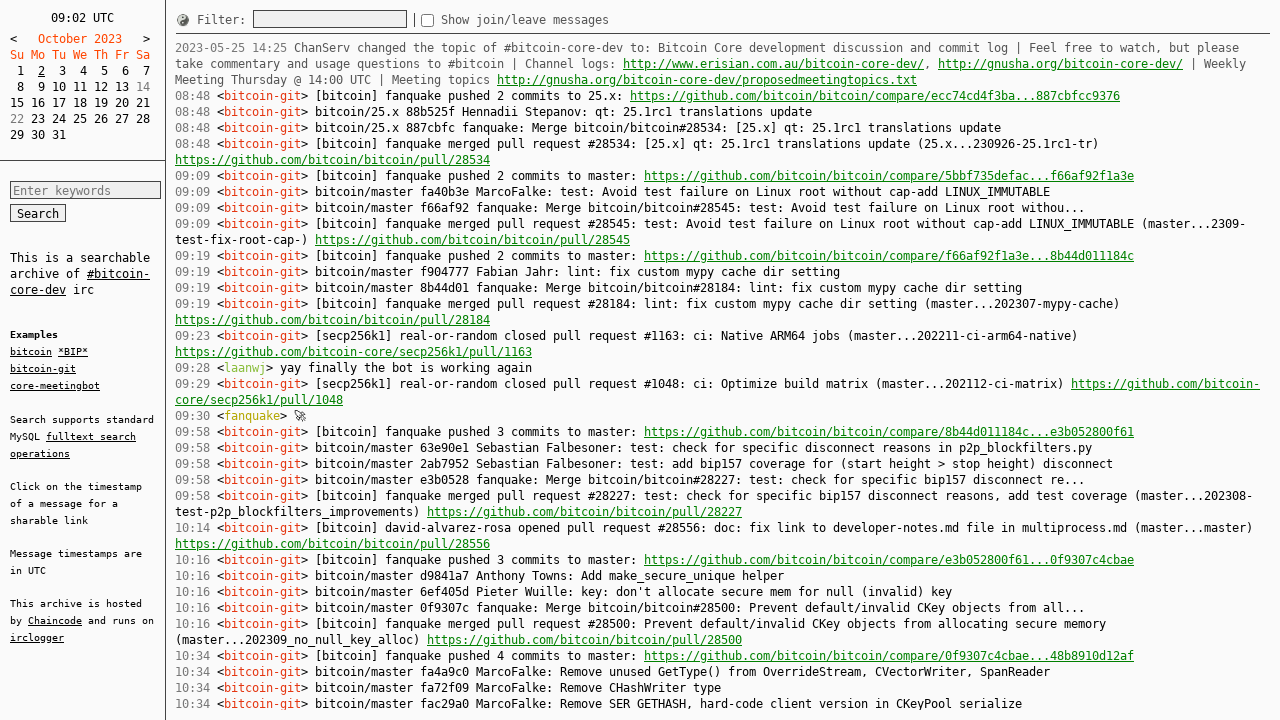

--- FILE ---
content_type: text/html;charset=utf-8
request_url: https://bitcoin-irc.chaincode.com/bitcoin-core-dev/2023-10-02
body_size: 10819
content:
<!DOCTYPE html>
<html>
<title>
#bitcoin-core-dev
 on 2023-10-02
 — 
searchable irc log
</title>
<meta charset='utf-8'>
<meta content='IE=9' http-equiv='X-UA-Compatible'>
<link href='/style-light.css' id='stylesheet' rel='stylesheet'>
<link href='/favicon.png' rel='shortcut icon'>
<link href='http://chaincode.com/bitcoin-core-dev/2023-10-02' rel='canonical'>
<meta content='channel #bitcoin-core-dev IRC chat logs' name='description'>
<script src='/jquery.min.js'></script>
<script src='/jquery.ba-hashchange.min.js'></script>
<script src='/cookies.min.js'></script>
<script src='/application.js'></script>
<body>
<section id='sidebar'>
<section id='calendar'>
<pre class='clock'>09:02 UTC</pre>
<pre><a href="/bitcoin-core-dev/2023-09-02">&lt;</a><span class='header'>   October 2023   </span><a href="/bitcoin-core-dev/2023-11-02">&gt;</a>&#x000A;<span class='header'>Su Mo Tu We Th Fr Sa  </span>&#x000A; <a class="" href="/bitcoin-core-dev/2023-10-01">1</a>  <a class="current" href="/bitcoin-core-dev/2023-10-02">2</a>  <a class="" href="/bitcoin-core-dev/2023-10-03">3</a>  <a class="" href="/bitcoin-core-dev/2023-10-04">4</a>  <a class="" href="/bitcoin-core-dev/2023-10-05">5</a>  <a class="" href="/bitcoin-core-dev/2023-10-06">6</a>  <a class="" href="/bitcoin-core-dev/2023-10-07">7</a>  &#x000A; <a class="" href="/bitcoin-core-dev/2023-10-08">8</a>  <a class="" href="/bitcoin-core-dev/2023-10-09">9</a> <a class="" href="/bitcoin-core-dev/2023-10-10">10</a> <a class="" href="/bitcoin-core-dev/2023-10-11">11</a> <a class="" href="/bitcoin-core-dev/2023-10-12">12</a> <a class="" href="/bitcoin-core-dev/2023-10-13">13</a> 14  &#x000A;<a class="" href="/bitcoin-core-dev/2023-10-15">15</a> <a class="" href="/bitcoin-core-dev/2023-10-16">16</a> <a class="" href="/bitcoin-core-dev/2023-10-17">17</a> <a class="" href="/bitcoin-core-dev/2023-10-18">18</a> <a class="" href="/bitcoin-core-dev/2023-10-19">19</a> <a class="" href="/bitcoin-core-dev/2023-10-20">20</a> <a class="" href="/bitcoin-core-dev/2023-10-21">21</a>  &#x000A;22 <a class="" href="/bitcoin-core-dev/2023-10-23">23</a> <a class="" href="/bitcoin-core-dev/2023-10-24">24</a> <a class="" href="/bitcoin-core-dev/2023-10-25">25</a> <a class="" href="/bitcoin-core-dev/2023-10-26">26</a> <a class="" href="/bitcoin-core-dev/2023-10-27">27</a> <a class="" href="/bitcoin-core-dev/2023-10-28">28</a>  &#x000A;<a class="" href="/bitcoin-core-dev/2023-10-29">29</a> <a class="" href="/bitcoin-core-dev/2023-10-30">30</a> <a class="" href="/bitcoin-core-dev/2023-10-31">31</a></pre>
</section>
<section id='options'>
<form action='/bitcoin-core-dev/search'>
<input id='search-box' name='q' placeholder='Enter keywords'>
<input type='submit' value='Search'>
<br/>
<br/>
<p>This is a searchable archive of <a href=/bitcoin-core-dev>#bitcoin-core-dev</a> irc</p>
<br/>
<small>
<b>Examples</b>
<br/>
<a href="http://bitcoin-irc.chaincode.com/bitcoin-core-dev/search?q=bitcoin">bitcoin</a>
<a href="http://bitcoin-irc.chaincode.com/bitcoin-core-dev/search?q=*BIP*">*BIP*</a><br/>
<a href="http://bitcoin-irc.chaincode.com/bitcoin-core-dev/search?q=%22bitcoin-git%22">bitcoin-git</a><br/>
<a href="http://bitcoin-irc.chaincode.com/bitcoin-core-dev/search?q=%22core-meetingbot%22">core-meetingbot</a>
<br/>
<br/>
</small>
<small>Search supports standard MySQL <a href="https://dev.mysql.com/doc/refman/8.0/en/fulltext-boolean.html">fulltext search operations</a></small>
<br/>
<br/>
<small>Click on the timestamp of a message for a sharable link</small>
<br/>
<br/>
<small>Message timestamps are in UTC</small>
<br/>
<br/>
<small>This archive is hosted by <a href="http://chaincode.com">Chaincode</a> and runs on <a href="https://github.com/whitequark/irclogger">irclogger</a></small>
<br/>
</form>
</section>
</section>
<section class='without-noise' data-channel='#bitcoin-core-dev' id='log'>
<aside id='log-panel'>
<a href='#' id='light_dark'></a>
<label for='filter'>
Filter:
</label>
<input id='filter'>
<span class='clear-input' id='clear_filter' style='display:none'></span>
<div class='input-group'>
<input id='show_noise' type='checkbox'>
<label for='show_noise'>
Show join/leave messages
</label>
</div>
</aside>
<div class='log-messages with-panel'>
<div class='info op-topic' data-timestamp='1685024740' id='925038'>
<a class='timeref' href='/bitcoin-core-dev/2023-05-25#925038'><time timestamp='2023-05-25T14:25:40Z'>2023-05-25 14:25</time></a>
ChanServ changed the topic of #bitcoin-core-dev to: Bitcoin Core development discussion and commit log | Feel free to watch, but please take commentary and usage questions to #bitcoin | Channel logs: <a href="http://www.erisian.com.au/bitcoin-core-dev/" class="link" target="_blank">http://www.erisian.com.au/bitcoin-core-dev/</a>, <a href="http://gnusha.org/bitcoin-core-dev/" class="link" target="_blank">http://gnusha.org/bitcoin-core-dev/</a> | Weekly Meeting Thursday @ 14:00 UTC | Meeting topics <a href="http://gnusha.org/bitcoin-core-dev/proposedmeetingtopics.txt" class="link" target="_blank">http://gnusha.org/bitcoin-core-dev/proposedmeetingtopics.txt</a>
<br>
</div>

<div class='info op-quit' data-timestamp='1696204950' id='971052'>
<a class='timestamp' href='#971052'><time timestamp='2023-10-02T00:02:30Z'>00:02</time></a>
jarthur has quit [Quit: jarthur]
<br>
</div>

<div class='info op-join' data-timestamp='1696205750' id='971053'>
<a class='timestamp' href='#971053'><time timestamp='2023-10-02T00:15:50Z'>00:15</time></a>
brunoerg has joined #bitcoin-core-dev
<br>
</div>

<div class='info op-quit' data-timestamp='1696206056' id='971054'>
<a class='timestamp' href='#971054'><time timestamp='2023-10-02T00:20:56Z'>00:20</time></a>
brunoerg has quit [Ping timeout: 272 seconds]
<br>
</div>

<div class='info op-join' data-timestamp='1696207113' id='971055'>
<a class='timestamp' href='#971055'><time timestamp='2023-10-02T00:38:33Z'>00:38</time></a>
DarrylTheFish has joined #bitcoin-core-dev
<br>
</div>

<div class='info op-quit' data-timestamp='1696207117' id='971056'>
<a class='timestamp' href='#971056'><time timestamp='2023-10-02T00:38:37Z'>00:38</time></a>
DarrylTheFish has quit [Max SendQ exceeded]
<br>
</div>

<div class='info op-join' data-timestamp='1696207871' id='971057'>
<a class='timestamp' href='#971057'><time timestamp='2023-10-02T00:51:11Z'>00:51</time></a>
brunoerg has joined #bitcoin-core-dev
<br>
</div>

<div class='info op-quit' data-timestamp='1696208124' id='971058'>
<a class='timestamp' href='#971058'><time timestamp='2023-10-02T00:55:24Z'>00:55</time></a>
brunoerg has quit [Ping timeout: 240 seconds]
<br>
</div>

<div class='info op-quit' data-timestamp='1696209192' id='971059'>
<a class='timestamp' href='#971059'><time timestamp='2023-10-02T01:13:12Z'>01:13</time></a>
jonatack has quit [Read error: Connection reset by peer]
<br>
</div>

<div class='info op-join' data-timestamp='1696209252' id='971060'>
<a class='timestamp' href='#971060'><time timestamp='2023-10-02T01:14:12Z'>01:14</time></a>
jonatack has joined #bitcoin-core-dev
<br>
</div>

<div class='info op-join' data-timestamp='1696209735' id='971061'>
<a class='timestamp' href='#971061'><time timestamp='2023-10-02T01:22:15Z'>01:22</time></a>
benwestgate has joined #bitcoin-core-dev
<br>
</div>

<div class='info op-join' data-timestamp='1696212069' id='971062'>
<a class='timestamp' href='#971062'><time timestamp='2023-10-02T02:01:09Z'>02:01</time></a>
brunoerg has joined #bitcoin-core-dev
<br>
</div>

<div class='info op-quit' data-timestamp='1696212379' id='971063'>
<a class='timestamp' href='#971063'><time timestamp='2023-10-02T02:06:19Z'>02:06</time></a>
brunoerg has quit [Ping timeout: 264 seconds]
<br>
</div>

<div class='info op-join' data-timestamp='1696214129' id='971064'>
<a class='timestamp' href='#971064'><time timestamp='2023-10-02T02:35:29Z'>02:35</time></a>
brunoerg has joined #bitcoin-core-dev
<br>
</div>

<div class='info op-quit' data-timestamp='1696214437' id='971065'>
<a class='timestamp' href='#971065'><time timestamp='2023-10-02T02:40:37Z'>02:40</time></a>
brunoerg has quit [Ping timeout: 260 seconds]
<br>
</div>

<div class='info op-quit' data-timestamp='1696214629' id='971066'>
<a class='timestamp' href='#971066'><time timestamp='2023-10-02T02:43:49Z'>02:43</time></a>
achow101 has quit [Remote host closed the connection]
<br>
</div>

<div class='info op-join' data-timestamp='1696214653' id='971067'>
<a class='timestamp' href='#971067'><time timestamp='2023-10-02T02:44:13Z'>02:44</time></a>
achow101 has joined #bitcoin-core-dev
<br>
</div>

<div class='info op-quit' data-timestamp='1696214849' id='971068'>
<a class='timestamp' href='#971068'><time timestamp='2023-10-02T02:47:29Z'>02:47</time></a>
achow101 has quit [Remote host closed the connection]
<br>
</div>

<div class='info op-join' data-timestamp='1696214870' id='971069'>
<a class='timestamp' href='#971069'><time timestamp='2023-10-02T02:47:50Z'>02:47</time></a>
achow101 has joined #bitcoin-core-dev
<br>
</div>

<div class='info op-quit' data-timestamp='1696214935' id='971070'>
<a class='timestamp' href='#971070'><time timestamp='2023-10-02T02:48:55Z'>02:48</time></a>
achow101 has quit [Remote host closed the connection]
<br>
</div>

<div class='info op-join' data-timestamp='1696214957' id='971071'>
<a class='timestamp' href='#971071'><time timestamp='2023-10-02T02:49:17Z'>02:49</time></a>
achow101 has joined #bitcoin-core-dev
<br>
</div>

<div class='info op-quit' data-timestamp='1696215363' id='971072'>
<a class='timestamp' href='#971072'><time timestamp='2023-10-02T02:56:03Z'>02:56</time></a>
achow101 has quit [Remote host closed the connection]
<br>
</div>

<div class='info op-join' data-timestamp='1696215384' id='971073'>
<a class='timestamp' href='#971073'><time timestamp='2023-10-02T02:56:24Z'>02:56</time></a>
achow101 has joined #bitcoin-core-dev
<br>
</div>

<div class='info op-join' data-timestamp='1696216209' id='971074'>
<a class='timestamp' href='#971074'><time timestamp='2023-10-02T03:10:09Z'>03:10</time></a>
brunoerg has joined #bitcoin-core-dev
<br>
</div>

<div class='info op-quit' data-timestamp='1696216475' id='971075'>
<a class='timestamp' href='#971075'><time timestamp='2023-10-02T03:14:35Z'>03:14</time></a>
brunoerg has quit [Ping timeout: 240 seconds]
<br>
</div>

<div class='info op-join' data-timestamp='1696218268' id='971076'>
<a class='timestamp' href='#971076'><time timestamp='2023-10-02T03:44:28Z'>03:44</time></a>
brunoerg has joined #bitcoin-core-dev
<br>
</div>

<div class='info op-quit' data-timestamp='1696218545' id='971077'>
<a class='timestamp' href='#971077'><time timestamp='2023-10-02T03:49:05Z'>03:49</time></a>
brunoerg has quit [Ping timeout: 240 seconds]
<br>
</div>

<div class='info op-quit' data-timestamp='1696219262' id='971078'>
<a class='timestamp' href='#971078'><time timestamp='2023-10-02T04:01:02Z'>04:01</time></a>
cmirror has quit [Remote host closed the connection]
<br>
</div>

<div class='info op-join' data-timestamp='1696219296' id='971079'>
<a class='timestamp' href='#971079'><time timestamp='2023-10-02T04:01:36Z'>04:01</time></a>
cmirror has joined #bitcoin-core-dev
<br>
</div>

<div class='info op-quit' data-timestamp='1696219527' id='971080'>
<a class='timestamp' href='#971080'><time timestamp='2023-10-02T04:05:27Z'>04:05</time></a>
kcalvinalvin has quit [Ping timeout: 240 seconds]
<br>
</div>

<div class='info op-join' data-timestamp='1696220332' id='971081'>
<a class='timestamp' href='#971081'><time timestamp='2023-10-02T04:18:52Z'>04:18</time></a>
brunoerg has joined #bitcoin-core-dev
<br>
</div>

<div class='info op-quit' data-timestamp='1696220604' id='971082'>
<a class='timestamp' href='#971082'><time timestamp='2023-10-02T04:23:24Z'>04:23</time></a>
brunoerg has quit [Ping timeout: 240 seconds]
<br>
</div>

<div class='info op-quit' data-timestamp='1696221204' id='971083'>
<a class='timestamp' href='#971083'><time timestamp='2023-10-02T04:33:24Z'>04:33</time></a>
adiabat_ has quit [Ping timeout: 245 seconds]
<br>
</div>

<div class='info op-join' data-timestamp='1696221376' id='971084'>
<a class='timestamp' href='#971084'><time timestamp='2023-10-02T04:36:16Z'>04:36</time></a>
adiabat_ has joined #bitcoin-core-dev
<br>
</div>

<div class='info op-join' data-timestamp='1696222316' id='971085'>
<a class='timestamp' href='#971085'><time timestamp='2023-10-02T04:51:56Z'>04:51</time></a>
brunoerg has joined #bitcoin-core-dev
<br>
</div>

<div class='info op-quit' data-timestamp='1696222639' id='971086'>
<a class='timestamp' href='#971086'><time timestamp='2023-10-02T04:57:19Z'>04:57</time></a>
brunoerg has quit [Ping timeout: 264 seconds]
<br>
</div>

<div class='info op-quit' data-timestamp='1696223124' id='971087'>
<a class='timestamp' href='#971087'><time timestamp='2023-10-02T05:05:24Z'>05:05</time></a>
PaperSword has quit [Quit: PaperSword]
<br>
</div>

<div class='info op-join' data-timestamp='1696224095' id='971088'>
<a class='timestamp' href='#971088'><time timestamp='2023-10-02T05:21:35Z'>05:21</time></a>
Guest88 has joined #bitcoin-core-dev
<br>
</div>

<div class='info op-quit' data-timestamp='1696224123' id='971089'>
<a class='timestamp' href='#971089'><time timestamp='2023-10-02T05:22:03Z'>05:22</time></a>
Guest88 has quit [Client Quit]
<br>
</div>

<div class='info op-join' data-timestamp='1696224308' id='971090'>
<a class='timestamp' href='#971090'><time timestamp='2023-10-02T05:25:08Z'>05:25</time></a>
brunoerg has joined #bitcoin-core-dev
<br>
</div>

<div class='info op-quit' data-timestamp='1696224619' id='971091'>
<a class='timestamp' href='#971091'><time timestamp='2023-10-02T05:30:19Z'>05:30</time></a>
brunoerg has quit [Ping timeout: 264 seconds]
<br>
</div>

<div class='info op-join' data-timestamp='1696226028' id='971092'>
<a class='timestamp' href='#971092'><time timestamp='2023-10-02T05:53:48Z'>05:53</time></a>
Bitcoinfinancier has joined #bitcoin-core-dev
<br>
</div>

<div class='info op-join' data-timestamp='1696226496' id='971093'>
<a class='timestamp' href='#971093'><time timestamp='2023-10-02T06:01:36Z'>06:01</time></a>
brunoerg has joined #bitcoin-core-dev
<br>
</div>

<div class='info op-quit' data-timestamp='1696226792' id='971094'>
<a class='timestamp' href='#971094'><time timestamp='2023-10-02T06:06:32Z'>06:06</time></a>
brunoerg has quit [Ping timeout: 260 seconds]
<br>
</div>

<div class='info op-join' data-timestamp='1696228532' id='971095'>
<a class='timestamp' href='#971095'><time timestamp='2023-10-02T06:35:32Z'>06:35</time></a>
brunoerg has joined #bitcoin-core-dev
<br>
</div>

<div class='info op-quit' data-timestamp='1696228831' id='971096'>
<a class='timestamp' href='#971096'><time timestamp='2023-10-02T06:40:31Z'>06:40</time></a>
brunoerg has quit [Ping timeout: 264 seconds]
<br>
</div>

<div class='info op-quit' data-timestamp='1696229443' id='971097'>
<a class='timestamp' href='#971097'><time timestamp='2023-10-02T06:50:43Z'>06:50</time></a>
benwestgate has quit [Ping timeout: 255 seconds]
<br>
</div>

<div class='info op-join' data-timestamp='1696230537' id='971098'>
<a class='timestamp' href='#971098'><time timestamp='2023-10-02T07:08:57Z'>07:08</time></a>
brunoerg has joined #bitcoin-core-dev
<br>
</div>

<div class='info op-quit' data-timestamp='1696230596' id='971099'>
<a class='timestamp' href='#971099'><time timestamp='2023-10-02T07:09:56Z'>07:09</time></a>
puchka has quit [Ping timeout: 255 seconds]
<br>
</div>

<div class='info op-quit' data-timestamp='1696230815' id='971100'>
<a class='timestamp' href='#971100'><time timestamp='2023-10-02T07:13:35Z'>07:13</time></a>
brunoerg has quit [Ping timeout: 240 seconds]
<br>
</div>

<div class='info op-join' data-timestamp='1696231595' id='971101'>
<a class='timestamp' href='#971101'><time timestamp='2023-10-02T07:26:35Z'>07:26</time></a>
Guyver2 has joined #bitcoin-core-dev
<br>
</div>

<div class='info op-join' data-timestamp='1696232210' id='971102'>
<a class='timestamp' href='#971102'><time timestamp='2023-10-02T07:36:50Z'>07:36</time></a>
puchka has joined #bitcoin-core-dev
<br>
</div>

<div class='info op-join' data-timestamp='1696232381' id='971103'>
<a class='timestamp' href='#971103'><time timestamp='2023-10-02T07:39:41Z'>07:39</time></a>
AaronvanW has joined #bitcoin-core-dev
<br>
</div>

<div class='info op-leave' data-timestamp='1696232548' id='971104'>
<a class='timestamp' href='#971104'><time timestamp='2023-10-02T07:42:28Z'>07:42</time></a>
Guyver2 has left #bitcoin-core-dev [Closing Window]
<br>
</div>

<div class='info op-join' data-timestamp='1696232761' id='971105'>
<a class='timestamp' href='#971105'><time timestamp='2023-10-02T07:46:01Z'>07:46</time></a>
brunoerg has joined #bitcoin-core-dev
<br>
</div>

<div class='info op-quit' data-timestamp='1696233036' id='971106'>
<a class='timestamp' href='#971106'><time timestamp='2023-10-02T07:50:36Z'>07:50</time></a>
brunoerg has quit [Ping timeout: 240 seconds]
<br>
</div>

<div class='info op-quit' data-timestamp='1696233083' id='971107'>
<a class='timestamp' href='#971107'><time timestamp='2023-10-02T07:51:23Z'>07:51</time></a>
Bitcoinfinancier has quit [Ping timeout: 245 seconds]
<br>
</div>

<div class='info op-join' data-timestamp='1696233857' id='971108'>
<a class='timestamp' href='#971108'><time timestamp='2023-10-02T08:04:17Z'>08:04</time></a>
guest261 has joined #bitcoin-core-dev
<br>
</div>

<div class='info op-join' data-timestamp='1696234186' id='971109'>
<a class='timestamp' href='#971109'><time timestamp='2023-10-02T08:09:46Z'>08:09</time></a>
brunoerg has joined #bitcoin-core-dev
<br>
</div>

<div class='info op-quit' data-timestamp='1696234483' id='971110'>
<a class='timestamp' href='#971110'><time timestamp='2023-10-02T08:14:43Z'>08:14</time></a>
brunoerg has quit [Ping timeout: 264 seconds]
<br>
</div>

<div class='info op-join' data-timestamp='1696236261' id='971111'>
<a class='timestamp' href='#971111'><time timestamp='2023-10-02T08:44:21Z'>08:44</time></a>
brunoerg has joined #bitcoin-core-dev
<br>
</div>

<div class='talk op-msg' data-timestamp='1696236489' id='971112'>
<a class='timestamp' href='#971112'><time timestamp='2023-10-02T08:48:09Z'>08:48</time></a>
&lt;<span class='nick nick-2'>bitcoin-git</span>&gt;
[bitcoin] fanquake pushed 2 commits to 25.x: <a href="https://github.com/bitcoin/bitcoin/compare/ecc74cd4f3ba...887cbfcc9376" class="link" target="_blank">https://github.com/bitcoin/bitcoin/compare/ecc74cd4f3ba...887cbfcc9376</a>
<br>
</div>

<div class='talk op-msg' data-timestamp='1696236489' id='971113'>
<a class='timestamp' href='#971113'><time timestamp='2023-10-02T08:48:09Z'>08:48</time></a>
&lt;<span class='nick nick-2'>bitcoin-git</span>&gt;
bitcoin/25.x 88b525f Hennadii Stepanov: qt: 25.1rc1 translations update
<br>
</div>

<div class='talk op-msg' data-timestamp='1696236489' id='971114'>
<a class='timestamp' href='#971114'><time timestamp='2023-10-02T08:48:09Z'>08:48</time></a>
&lt;<span class='nick nick-2'>bitcoin-git</span>&gt;
bitcoin/25.x 887cbfc fanquake: Merge bitcoin/bitcoin#28534: [25.x] qt: 25.1rc1 translations update
<br>
</div>

<div class='talk op-msg' data-timestamp='1696236496' id='971115'>
<a class='timestamp' href='#971115'><time timestamp='2023-10-02T08:48:16Z'>08:48</time></a>
&lt;<span class='nick nick-2'>bitcoin-git</span>&gt;
[bitcoin] fanquake merged pull request #28534: [25.x] qt: 25.1rc1 translations update (25.x...230926-25.1rc1-tr) <a href="https://github.com/bitcoin/bitcoin/pull/28534" class="link" target="_blank">https://github.com/bitcoin/bitcoin/pull/28534</a>
<br>
</div>

<div class='info op-quit' data-timestamp='1696236531' id='971116'>
<a class='timestamp' href='#971116'><time timestamp='2023-10-02T08:48:51Z'>08:48</time></a>
brunoerg has quit [Ping timeout: 258 seconds]
<br>
</div>

<div class='info op-quit' data-timestamp='1696236802' id='971117'>
<a class='timestamp' href='#971117'><time timestamp='2023-10-02T08:53:22Z'>08:53</time></a>
qxs has quit [Quit: leaving]
<br>
</div>

<div class='info op-quit' data-timestamp='1696237158' id='971118'>
<a class='timestamp' href='#971118'><time timestamp='2023-10-02T08:59:18Z'>08:59</time></a>
guest261 has quit [Quit: Client closed]
<br>
</div>

<div class='talk op-msg' data-timestamp='1696237766' id='971119'>
<a class='timestamp' href='#971119'><time timestamp='2023-10-02T09:09:26Z'>09:09</time></a>
&lt;<span class='nick nick-2'>bitcoin-git</span>&gt;
[bitcoin] fanquake pushed 2 commits to master: <a href="https://github.com/bitcoin/bitcoin/compare/5bbf735defac...f66af92f1a3e" class="link" target="_blank">https://github.com/bitcoin/bitcoin/compare/5bbf735defac...f66af92f1a3e</a>
<br>
</div>

<div class='talk op-msg' data-timestamp='1696237766' id='971120'>
<a class='timestamp' href='#971120'><time timestamp='2023-10-02T09:09:26Z'>09:09</time></a>
&lt;<span class='nick nick-2'>bitcoin-git</span>&gt;
bitcoin/master fa40b3e MarcoFalke: test: Avoid test failure on Linux root without cap-add LINUX_IMMUTABLE
<br>
</div>

<div class='talk op-msg' data-timestamp='1696237767' id='971121'>
<a class='timestamp' href='#971121'><time timestamp='2023-10-02T09:09:27Z'>09:09</time></a>
&lt;<span class='nick nick-2'>bitcoin-git</span>&gt;
bitcoin/master f66af92 fanquake: Merge bitcoin/bitcoin#28545: test: Avoid test failure on Linux root withou...
<br>
</div>

<div class='talk op-msg' data-timestamp='1696237772' id='971122'>
<a class='timestamp' href='#971122'><time timestamp='2023-10-02T09:09:32Z'>09:09</time></a>
&lt;<span class='nick nick-2'>bitcoin-git</span>&gt;
[bitcoin] fanquake merged pull request #28545: test: Avoid test failure on Linux root without cap-add LINUX_IMMUTABLE (master...2309-test-fix-root-cap-) <a href="https://github.com/bitcoin/bitcoin/pull/28545" class="link" target="_blank">https://github.com/bitcoin/bitcoin/pull/28545</a>
<br>
</div>

<div class='info op-join' data-timestamp='1696238057' id='971123'>
<a class='timestamp' href='#971123'><time timestamp='2023-10-02T09:14:17Z'>09:14</time></a>
benwestgate has joined #bitcoin-core-dev
<br>
</div>

<div class='info op-join' data-timestamp='1696238353' id='971124'>
<a class='timestamp' href='#971124'><time timestamp='2023-10-02T09:19:13Z'>09:19</time></a>
brunoerg has joined #bitcoin-core-dev
<br>
</div>

<div class='talk op-msg' data-timestamp='1696238359' id='971125'>
<a class='timestamp' href='#971125'><time timestamp='2023-10-02T09:19:19Z'>09:19</time></a>
&lt;<span class='nick nick-2'>bitcoin-git</span>&gt;
[bitcoin] fanquake pushed 2 commits to master: <a href="https://github.com/bitcoin/bitcoin/compare/f66af92f1a3e...8b44d011184c" class="link" target="_blank">https://github.com/bitcoin/bitcoin/compare/f66af92f1a3e...8b44d011184c</a>
<br>
</div>

<div class='talk op-msg' data-timestamp='1696238360' id='971126'>
<a class='timestamp' href='#971126'><time timestamp='2023-10-02T09:19:20Z'>09:19</time></a>
&lt;<span class='nick nick-2'>bitcoin-git</span>&gt;
bitcoin/master f904777 Fabian Jahr: lint: fix custom mypy cache dir setting
<br>
</div>

<div class='talk op-msg' data-timestamp='1696238361' id='971127'>
<a class='timestamp' href='#971127'><time timestamp='2023-10-02T09:19:21Z'>09:19</time></a>
&lt;<span class='nick nick-2'>bitcoin-git</span>&gt;
bitcoin/master 8b44d01 fanquake: Merge bitcoin/bitcoin#28184: lint: fix custom mypy cache dir setting
<br>
</div>

<div class='talk op-msg' data-timestamp='1696238366' id='971128'>
<a class='timestamp' href='#971128'><time timestamp='2023-10-02T09:19:26Z'>09:19</time></a>
&lt;<span class='nick nick-2'>bitcoin-git</span>&gt;
[bitcoin] fanquake merged pull request #28184: lint: fix custom mypy cache dir setting (master...202307-mypy-cache) <a href="https://github.com/bitcoin/bitcoin/pull/28184" class="link" target="_blank">https://github.com/bitcoin/bitcoin/pull/28184</a>
<br>
</div>

<div class='talk op-msg' data-timestamp='1696238615' id='971129'>
<a class='timestamp' href='#971129'><time timestamp='2023-10-02T09:23:35Z'>09:23</time></a>
&lt;<span class='nick nick-2'>bitcoin-git</span>&gt;
[secp256k1] real-or-random closed pull request #1163: ci: Native ARM64 jobs (master...202211-ci-arm64-native) <a href="https://github.com/bitcoin-core/secp256k1/pull/1163" class="link" target="_blank">https://github.com/bitcoin-core/secp256k1/pull/1163</a>
<br>
</div>

<div class='info op-quit' data-timestamp='1696238628' id='971130'>
<a class='timestamp' href='#971130'><time timestamp='2023-10-02T09:23:48Z'>09:23</time></a>
brunoerg has quit [Ping timeout: 240 seconds]
<br>
</div>

<div class='talk op-msg' data-timestamp='1696238915' id='971131'>
<a class='timestamp' href='#971131'><time timestamp='2023-10-02T09:28:35Z'>09:28</time></a>
&lt;<span class='nick nick-5'>laanwj</span>&gt;
yay finally the bot is working again
<br>
</div>

<div class='talk op-msg' data-timestamp='1696238983' id='971132'>
<a class='timestamp' href='#971132'><time timestamp='2023-10-02T09:29:43Z'>09:29</time></a>
&lt;<span class='nick nick-2'>bitcoin-git</span>&gt;
[secp256k1] real-or-random closed pull request #1048: ci: Optimize build matrix (master...202112-ci-matrix) <a href="https://github.com/bitcoin-core/secp256k1/pull/1048" class="link" target="_blank">https://github.com/bitcoin-core/secp256k1/pull/1048</a>
<br>
</div>

<div class='talk op-msg' data-timestamp='1696239009' id='971133'>
<a class='timestamp' href='#971133'><time timestamp='2023-10-02T09:30:09Z'>09:30</time></a>
&lt;<span class='nick nick-4'>fanquake</span>&gt;
🚀
<br>
</div>

<div class='info op-join' data-timestamp='1696240328' id='971134'>
<a class='timestamp' href='#971134'><time timestamp='2023-10-02T09:52:08Z'>09:52</time></a>
brunoerg has joined #bitcoin-core-dev
<br>
</div>

<div class='info op-quit' data-timestamp='1696240636' id='971135'>
<a class='timestamp' href='#971135'><time timestamp='2023-10-02T09:57:16Z'>09:57</time></a>
brunoerg has quit [Ping timeout: 272 seconds]
<br>
</div>

<div class='talk op-msg' data-timestamp='1696240689' id='971136'>
<a class='timestamp' href='#971136'><time timestamp='2023-10-02T09:58:09Z'>09:58</time></a>
&lt;<span class='nick nick-2'>bitcoin-git</span>&gt;
[bitcoin] fanquake pushed 3 commits to master: <a href="https://github.com/bitcoin/bitcoin/compare/8b44d011184c...e3b052800f61" class="link" target="_blank">https://github.com/bitcoin/bitcoin/compare/8b44d011184c...e3b052800f61</a>
<br>
</div>

<div class='talk op-msg' data-timestamp='1696240690' id='971137'>
<a class='timestamp' href='#971137'><time timestamp='2023-10-02T09:58:10Z'>09:58</time></a>
&lt;<span class='nick nick-2'>bitcoin-git</span>&gt;
bitcoin/master 63e90e1 Sebastian Falbesoner: test: check for specific disconnect reasons in p2p_blockfilters.py
<br>
</div>

<div class='talk op-msg' data-timestamp='1696240690' id='971138'>
<a class='timestamp' href='#971138'><time timestamp='2023-10-02T09:58:10Z'>09:58</time></a>
&lt;<span class='nick nick-2'>bitcoin-git</span>&gt;
bitcoin/master 2ab7952 Sebastian Falbesoner: test: add bip157 coverage for (start height &gt; stop height) disconnect
<br>
</div>

<div class='talk op-msg' data-timestamp='1696240690' id='971139'>
<a class='timestamp' href='#971139'><time timestamp='2023-10-02T09:58:10Z'>09:58</time></a>
&lt;<span class='nick nick-2'>bitcoin-git</span>&gt;
bitcoin/master e3b0528 fanquake: Merge bitcoin/bitcoin#28227: test: check for specific bip157 disconnect re...
<br>
</div>

<div class='talk op-msg' data-timestamp='1696240695' id='971140'>
<a class='timestamp' href='#971140'><time timestamp='2023-10-02T09:58:15Z'>09:58</time></a>
&lt;<span class='nick nick-2'>bitcoin-git</span>&gt;
[bitcoin] fanquake merged pull request #28227: test: check for specific bip157 disconnect reasons, add test coverage (master...202308-test-p2p_blockfilters_improvements) <a href="https://github.com/bitcoin/bitcoin/pull/28227" class="link" target="_blank">https://github.com/bitcoin/bitcoin/pull/28227</a>
<br>
</div>

<div class='info op-join' data-timestamp='1696240736' id='971141'>
<a class='timestamp' href='#971141'><time timestamp='2023-10-02T09:58:56Z'>09:58</time></a>
abubakarsadiq has joined #bitcoin-core-dev
<br>
</div>

<div class='info op-join' data-timestamp='1696241199' id='971142'>
<a class='timestamp' href='#971142'><time timestamp='2023-10-02T10:06:39Z'>10:06</time></a>
vyHamii has joined #bitcoin-core-dev
<br>
</div>

<div class='talk op-msg' data-timestamp='1696241675' id='971143'>
<a class='timestamp' href='#971143'><time timestamp='2023-10-02T10:14:35Z'>10:14</time></a>
&lt;<span class='nick nick-2'>bitcoin-git</span>&gt;
[bitcoin] david-alvarez-rosa opened pull request #28556: doc: fix link to developer-notes.md file in multiprocess.md (master...master) <a href="https://github.com/bitcoin/bitcoin/pull/28556" class="link" target="_blank">https://github.com/bitcoin/bitcoin/pull/28556</a>
<br>
</div>

<div class='talk op-msg' data-timestamp='1696241792' id='971144'>
<a class='timestamp' href='#971144'><time timestamp='2023-10-02T10:16:32Z'>10:16</time></a>
&lt;<span class='nick nick-2'>bitcoin-git</span>&gt;
[bitcoin] fanquake pushed 3 commits to master: <a href="https://github.com/bitcoin/bitcoin/compare/e3b052800f61...0f9307c4cbae" class="link" target="_blank">https://github.com/bitcoin/bitcoin/compare/e3b052800f61...0f9307c4cbae</a>
<br>
</div>

<div class='talk op-msg' data-timestamp='1696241793' id='971145'>
<a class='timestamp' href='#971145'><time timestamp='2023-10-02T10:16:33Z'>10:16</time></a>
&lt;<span class='nick nick-2'>bitcoin-git</span>&gt;
bitcoin/master d9841a7 Anthony Towns: Add make_secure_unique helper
<br>
</div>

<div class='talk op-msg' data-timestamp='1696241793' id='971146'>
<a class='timestamp' href='#971146'><time timestamp='2023-10-02T10:16:33Z'>10:16</time></a>
&lt;<span class='nick nick-2'>bitcoin-git</span>&gt;
bitcoin/master 6ef405d Pieter Wuille: key: don&#x27;t allocate secure mem for null (invalid) key
<br>
</div>

<div class='talk op-msg' data-timestamp='1696241793' id='971147'>
<a class='timestamp' href='#971147'><time timestamp='2023-10-02T10:16:33Z'>10:16</time></a>
&lt;<span class='nick nick-2'>bitcoin-git</span>&gt;
bitcoin/master 0f9307c fanquake: Merge bitcoin/bitcoin#28500: Prevent default/invalid CKey objects from all...
<br>
</div>

<div class='talk op-msg' data-timestamp='1696241800' id='971148'>
<a class='timestamp' href='#971148'><time timestamp='2023-10-02T10:16:40Z'>10:16</time></a>
&lt;<span class='nick nick-2'>bitcoin-git</span>&gt;
[bitcoin] fanquake merged pull request #28500: Prevent default/invalid CKey objects from allocating secure memory (master...202309_no_null_key_alloc) <a href="https://github.com/bitcoin/bitcoin/pull/28500" class="link" target="_blank">https://github.com/bitcoin/bitcoin/pull/28500</a>
<br>
</div>

<div class='info op-join' data-timestamp='1696242280' id='971149'>
<a class='timestamp' href='#971149'><time timestamp='2023-10-02T10:24:40Z'>10:24</time></a>
brunoerg has joined #bitcoin-core-dev
<br>
</div>

<div class='info op-quit' data-timestamp='1696242572' id='971150'>
<a class='timestamp' href='#971150'><time timestamp='2023-10-02T10:29:32Z'>10:29</time></a>
brunoerg has quit [Ping timeout: 248 seconds]
<br>
</div>

<div class='info op-quit' data-timestamp='1696242635' id='971151'>
<a class='timestamp' href='#971151'><time timestamp='2023-10-02T10:30:35Z'>10:30</time></a>
vyHamii has quit [Quit: Leaving]
<br>
</div>

<div class='talk op-msg' data-timestamp='1696242846' id='971152'>
<a class='timestamp' href='#971152'><time timestamp='2023-10-02T10:34:06Z'>10:34</time></a>
&lt;<span class='nick nick-2'>bitcoin-git</span>&gt;
[bitcoin] fanquake pushed 4 commits to master: <a href="https://github.com/bitcoin/bitcoin/compare/0f9307c4cbae...48b8910d12af" class="link" target="_blank">https://github.com/bitcoin/bitcoin/compare/0f9307c4cbae...48b8910d12af</a>
<br>
</div>

<div class='talk op-msg' data-timestamp='1696242847' id='971153'>
<a class='timestamp' href='#971153'><time timestamp='2023-10-02T10:34:07Z'>10:34</time></a>
&lt;<span class='nick nick-2'>bitcoin-git</span>&gt;
bitcoin/master fa4a9c0 MarcoFalke: Remove unused GetType() from OverrideStream, CVectorWriter, SpanReader
<br>
</div>

<div class='talk op-msg' data-timestamp='1696242847' id='971154'>
<a class='timestamp' href='#971154'><time timestamp='2023-10-02T10:34:07Z'>10:34</time></a>
&lt;<span class='nick nick-2'>bitcoin-git</span>&gt;
bitcoin/master fa72f09 MarcoFalke: Remove CHashWriter type
<br>
</div>

<div class='talk op-msg' data-timestamp='1696242848' id='971155'>
<a class='timestamp' href='#971155'><time timestamp='2023-10-02T10:34:08Z'>10:34</time></a>
&lt;<span class='nick nick-2'>bitcoin-git</span>&gt;
bitcoin/master fac29a0 MarcoFalke: Remove SER_GETHASH, hard-code client version in CKeyPool serialize
<br>
</div>

<div class='talk op-msg' data-timestamp='1696242853' id='971156'>
<a class='timestamp' href='#971156'><time timestamp='2023-10-02T10:34:13Z'>10:34</time></a>
&lt;<span class='nick nick-2'>bitcoin-git</span>&gt;
[bitcoin] fanquake merged pull request #28508: refactor: Remove SER_GETHASH, hard-code client version in CKeyPool serialize (master...2309-no-gethash-) <a href="https://github.com/bitcoin/bitcoin/pull/28508" class="link" target="_blank">https://github.com/bitcoin/bitcoin/pull/28508</a>
<br>
</div>

<div class='info op-join' data-timestamp='1696242904' id='971157'>
<a class='timestamp' href='#971157'><time timestamp='2023-10-02T10:35:04Z'>10:35</time></a>
brunoerg has joined #bitcoin-core-dev
<br>
</div>

<div class='talk op-msg' data-timestamp='1696243777' id='971158'>
<a class='timestamp' href='#971158'><time timestamp='2023-10-02T10:49:37Z'>10:49</time></a>
&lt;<span class='nick nick-2'>bitcoin-git</span>&gt;
[bitcoin] fanquake pushed 2 commits to master: <a href="https://github.com/bitcoin/bitcoin/compare/48b8910d12af...dcf6230f92d4" class="link" target="_blank">https://github.com/bitcoin/bitcoin/compare/48b8910d12af...dcf6230f92d4</a>
<br>
</div>

<div class='talk op-msg' data-timestamp='1696243778' id='971159'>
<a class='timestamp' href='#971159'><time timestamp='2023-10-02T10:49:38Z'>10:49</time></a>
&lt;<span class='nick nick-2'>bitcoin-git</span>&gt;
bitcoin/master d9b172c David Álvarez Rosa: doc: fix link to developer-notes.md file in multiprocess.md
<br>
</div>

<div class='talk op-msg' data-timestamp='1696243778' id='971160'>
<a class='timestamp' href='#971160'><time timestamp='2023-10-02T10:49:38Z'>10:49</time></a>
&lt;<span class='nick nick-2'>bitcoin-git</span>&gt;
bitcoin/master dcf6230 fanquake: Merge bitcoin/bitcoin#28556: doc: fix link to developer-notes.md file in m...
<br>
</div>

<div class='talk op-msg' data-timestamp='1696243783' id='971161'>
<a class='timestamp' href='#971161'><time timestamp='2023-10-02T10:49:43Z'>10:49</time></a>
&lt;<span class='nick nick-2'>bitcoin-git</span>&gt;
[bitcoin] fanquake merged pull request #28556: doc: fix link to developer-notes.md file in multiprocess.md (master...master) <a href="https://github.com/bitcoin/bitcoin/pull/28556" class="link" target="_blank">https://github.com/bitcoin/bitcoin/pull/28556</a>
<br>
</div>

<div class='talk op-msg' data-timestamp='1696244133' id='971162'>
<a class='timestamp' href='#971162'><time timestamp='2023-10-02T10:55:33Z'>10:55</time></a>
&lt;<span class='nick nick-2'>bitcoin-git</span>&gt;
[bitcoin] hebasto closed pull request #28509: qa: Fix intermittent &quot;Unable to connect to bitcoind&quot; errors on Windows (master...230919-subprocess) <a href="https://github.com/bitcoin/bitcoin/pull/28509" class="link" target="_blank">https://github.com/bitcoin/bitcoin/pull/28509</a>
<br>
</div>

<div class='info op-quit' data-timestamp='1696245382' id='971163'>
<a class='timestamp' href='#971163'><time timestamp='2023-10-02T11:16:22Z'>11:16</time></a>
puchka has quit [Ping timeout: 255 seconds]
<br>
</div>

<div class='info op-join' data-timestamp='1696246325' id='971164'>
<a class='timestamp' href='#971164'><time timestamp='2023-10-02T11:32:05Z'>11:32</time></a>
puchka has joined #bitcoin-core-dev
<br>
</div>

<div class='info op-join' data-timestamp='1696247126' id='971165'>
<a class='timestamp' href='#971165'><time timestamp='2023-10-02T11:45:26Z'>11:45</time></a>
dberkelmans has joined #bitcoin-core-dev
<br>
</div>

<div class='info op-quit' data-timestamp='1696247894' id='971166'>
<a class='timestamp' href='#971166'><time timestamp='2023-10-02T11:58:14Z'>11:58</time></a>
puchka has quit [Ping timeout: 272 seconds]
<br>
</div>

<div class='info op-join' data-timestamp='1696247940' id='971167'>
<a class='timestamp' href='#971167'><time timestamp='2023-10-02T11:59:00Z'>11:59</time></a>
puchka has joined #bitcoin-core-dev
<br>
</div>

<div class='info op-join' data-timestamp='1696248329' id='971168'>
<a class='timestamp' href='#971168'><time timestamp='2023-10-02T12:05:29Z'>12:05</time></a>
vysn has joined #bitcoin-core-dev
<br>
</div>

<div class='talk op-msg' data-timestamp='1696249029' id='971169'>
<a class='timestamp' href='#971169'><time timestamp='2023-10-02T12:17:09Z'>12:17</time></a>
&lt;<span class='nick nick-2'>bitcoin-git</span>&gt;
[bitcoin] fanquake opened pull request #28557: bench: remove `NO_THREAD_SAFETY_ANALYSIS` usage (master...bench_drop_thread_safety) <a href="https://github.com/bitcoin/bitcoin/pull/28557" class="link" target="_blank">https://github.com/bitcoin/bitcoin/pull/28557</a>
<br>
</div>

<div class='info op-quit' data-timestamp='1696249220' id='971170'>
<a class='timestamp' href='#971170'><time timestamp='2023-10-02T12:20:20Z'>12:20</time></a>
willcl-ark has quit [Quit: left]
<br>
</div>

<div class='info op-join' data-timestamp='1696249306' id='971171'>
<a class='timestamp' href='#971171'><time timestamp='2023-10-02T12:21:46Z'>12:21</time></a>
willcl-ark has joined #bitcoin-core-dev
<br>
</div>

<div class='info op-quit' data-timestamp='1696249306' id='971172'>
<a class='timestamp' href='#971172'><time timestamp='2023-10-02T12:21:46Z'>12:21</time></a>
willcl-ark has quit [Changing host]
<br>
</div>

<div class='info op-join' data-timestamp='1696249306' id='971173'>
<a class='timestamp' href='#971173'><time timestamp='2023-10-02T12:21:46Z'>12:21</time></a>
willcl-ark has joined #bitcoin-core-dev
<br>
</div>

<div class='info op-quit' data-timestamp='1696249466' id='971174'>
<a class='timestamp' href='#971174'><time timestamp='2023-10-02T12:24:26Z'>12:24</time></a>
brunoerg has quit [Remote host closed the connection]
<br>
</div>

<div class='info op-join' data-timestamp='1696249498' id='971175'>
<a class='timestamp' href='#971175'><time timestamp='2023-10-02T12:24:58Z'>12:24</time></a>
brunoerg has joined #bitcoin-core-dev
<br>
</div>

<div class='info op-quit' data-timestamp='1696249505' id='971176'>
<a class='timestamp' href='#971176'><time timestamp='2023-10-02T12:25:05Z'>12:25</time></a>
bitdex has quit [Quit: = &quot;&quot;]
<br>
</div>

<div class='talk op-msg' data-timestamp='1696249679' id='971177'>
<a class='timestamp' href='#971177'><time timestamp='2023-10-02T12:27:59Z'>12:27</time></a>
&lt;<span class='nick nick-2'>bitcoin-git</span>&gt;
[bitcoin] fanquake pushed 3 commits to master: <a href="https://github.com/bitcoin/bitcoin/compare/dcf6230f92d4...50f250a67dcc" class="link" target="_blank">https://github.com/bitcoin/bitcoin/compare/dcf6230f92d4...50f250a67dcc</a>
<br>
</div>

<div class='talk op-msg' data-timestamp='1696249680' id='971178'>
<a class='timestamp' href='#971178'><time timestamp='2023-10-02T12:28:00Z'>12:28</time></a>
&lt;<span class='nick nick-2'>bitcoin-git</span>&gt;
bitcoin/master 4660fc8 Andrew Chow: wallet: Check last block and conflict height are valid in MarkConflicted
<br>
</div>

<div class='talk op-msg' data-timestamp='1696249681' id='971179'>
<a class='timestamp' href='#971179'><time timestamp='2023-10-02T12:28:01Z'>12:28</time></a>
&lt;<span class='nick nick-2'>bitcoin-git</span>&gt;
bitcoin/master 782701c Andrew Chow: test: Test loading wallets with conflicts without a chain
<br>
</div>

<div class='talk op-msg' data-timestamp='1696249681' id='971180'>
<a class='timestamp' href='#971180'><time timestamp='2023-10-02T12:28:01Z'>12:28</time></a>
&lt;<span class='nick nick-2'>bitcoin-git</span>&gt;
bitcoin/master 50f250a fanquake: Merge bitcoin/bitcoin#28542: wallet: Check for uninitialized last processe...
<br>
</div>

<div class='talk op-msg' data-timestamp='1696249686' id='971181'>
<a class='timestamp' href='#971181'><time timestamp='2023-10-02T12:28:06Z'>12:28</time></a>
&lt;<span class='nick nick-2'>bitcoin-git</span>&gt;
[bitcoin] fanquake merged pull request #28542: wallet: Check for uninitialized last processed and conflicting heights in MarkConflicted (master...migrate-with-conflicted-txs) <a href="https://github.com/bitcoin/bitcoin/pull/28542" class="link" target="_blank">https://github.com/bitcoin/bitcoin/pull/28542</a>
<br>
</div>

<div class='info op-quit' data-timestamp='1696250056' id='971182'>
<a class='timestamp' href='#971182'><time timestamp='2023-10-02T12:34:16Z'>12:34</time></a>
brunoerg has quit [Remote host closed the connection]
<br>
</div>

<div class='info op-join' data-timestamp='1696250088' id='971183'>
<a class='timestamp' href='#971183'><time timestamp='2023-10-02T12:34:48Z'>12:34</time></a>
brunoerg has joined #bitcoin-core-dev
<br>
</div>

<div class='info op-quit' data-timestamp='1696250119' id='971184'>
<a class='timestamp' href='#971184'><time timestamp='2023-10-02T12:35:19Z'>12:35</time></a>
jonatack has quit [Read error: Connection reset by peer]
<br>
</div>

<div class='info op-join' data-timestamp='1696250132' id='971185'>
<a class='timestamp' href='#971185'><time timestamp='2023-10-02T12:35:32Z'>12:35</time></a>
jonatack has joined #bitcoin-core-dev
<br>
</div>

<div class='info op-quit' data-timestamp='1696250507' id='971186'>
<a class='timestamp' href='#971186'><time timestamp='2023-10-02T12:41:47Z'>12:41</time></a>
brunoerg has quit [Ping timeout: 246 seconds]
<br>
</div>

<div class='info op-join' data-timestamp='1696250658' id='971187'>
<a class='timestamp' href='#971187'><time timestamp='2023-10-02T12:44:18Z'>12:44</time></a>
brunoerg has joined #bitcoin-core-dev
<br>
</div>

<div class='info op-quit' data-timestamp='1696251060' id='971188'>
<a class='timestamp' href='#971188'><time timestamp='2023-10-02T12:51:00Z'>12:51</time></a>
brunoerg has quit [Ping timeout: 240 seconds]
<br>
</div>

<div class='info op-join' data-timestamp='1696251171' id='971189'>
<a class='timestamp' href='#971189'><time timestamp='2023-10-02T12:52:51Z'>12:52</time></a>
brunoerg has joined #bitcoin-core-dev
<br>
</div>

<div class='info op-quit' data-timestamp='1696251420' id='971190'>
<a class='timestamp' href='#971190'><time timestamp='2023-10-02T12:57:00Z'>12:57</time></a>
brunoerg has quit [Ping timeout: 240 seconds]
<br>
</div>

<div class='talk op-msg' data-timestamp='1696252054' id='971191'>
<a class='timestamp' href='#971191'><time timestamp='2023-10-02T13:07:34Z'>13:07</time></a>
&lt;<span class='nick nick-2'>bitcoin-git</span>&gt;
[bitcoin] fanquake pushed 2 commits to master: <a href="https://github.com/bitcoin/bitcoin/compare/50f250a67dcc...8909667ab8a6" class="link" target="_blank">https://github.com/bitcoin/bitcoin/compare/50f250a67dcc...8909667ab8a6</a>
<br>
</div>

<div class='talk op-msg' data-timestamp='1696252054' id='971192'>
<a class='timestamp' href='#971192'><time timestamp='2023-10-02T13:07:34Z'>13:07</time></a>
&lt;<span class='nick nick-2'>bitcoin-git</span>&gt;
bitcoin/master 380130d kevkevin: test: add coverage to feature_addrman.py
<br>
</div>

<div class='talk op-msg' data-timestamp='1696252054' id='971193'>
<a class='timestamp' href='#971193'><time timestamp='2023-10-02T13:07:34Z'>13:07</time></a>
&lt;<span class='nick nick-2'>bitcoin-git</span>&gt;
bitcoin/master 8909667 fanquake: Merge bitcoin/bitcoin#28176: tests: add coverage to feature_addrman.py
<br>
</div>

<div class='talk op-msg' data-timestamp='1696252060' id='971194'>
<a class='timestamp' href='#971194'><time timestamp='2023-10-02T13:07:40Z'>13:07</time></a>
&lt;<span class='nick nick-2'>bitcoin-git</span>&gt;
[bitcoin] fanquake merged pull request #28176: tests: add coverage to feature_addrman.py (master...test-addrman-large-vals) <a href="https://github.com/bitcoin/bitcoin/pull/28176" class="link" target="_blank">https://github.com/bitcoin/bitcoin/pull/28176</a>
<br>
</div>

<div class='info op-join' data-timestamp='1696252467' id='971195'>
<a class='timestamp' href='#971195'><time timestamp='2023-10-02T13:14:27Z'>13:14</time></a>
brunoerg has joined #bitcoin-core-dev
<br>
</div>

<div class='info op-quit' data-timestamp='1696252746' id='971196'>
<a class='timestamp' href='#971196'><time timestamp='2023-10-02T13:19:06Z'>13:19</time></a>
brunoerg has quit [Ping timeout: 258 seconds]
<br>
</div>

<div class='info op-quit' data-timestamp='1696252780' id='971197'>
<a class='timestamp' href='#971197'><time timestamp='2023-10-02T13:19:40Z'>13:19</time></a>
dberkelmans has quit [Quit: Client closed]
<br>
</div>

<div class='info op-join' data-timestamp='1696252900' id='971198'>
<a class='timestamp' href='#971198'><time timestamp='2023-10-02T13:21:40Z'>13:21</time></a>
brunoerg has joined #bitcoin-core-dev
<br>
</div>

<div class='info op-quit' data-timestamp='1696253183' id='971199'>
<a class='timestamp' href='#971199'><time timestamp='2023-10-02T13:26:23Z'>13:26</time></a>
brunoerg has quit [Ping timeout: 258 seconds]
<br>
</div>

<div class='info op-join' data-timestamp='1696254218' id='971200'>
<a class='timestamp' href='#971200'><time timestamp='2023-10-02T13:43:38Z'>13:43</time></a>
brunoerg has joined #bitcoin-core-dev
<br>
</div>

<div class='info op-quit' data-timestamp='1696254499' id='971201'>
<a class='timestamp' href='#971201'><time timestamp='2023-10-02T13:48:19Z'>13:48</time></a>
brunoerg has quit [Ping timeout: 264 seconds]
<br>
</div>

<div class='talk op-msg' data-timestamp='1696254537' id='971202'>
<a class='timestamp' href='#971202'><time timestamp='2023-10-02T13:48:57Z'>13:48</time></a>
&lt;<span class='nick nick-2'>bitcoin-git</span>&gt;
[bitcoin] dergoegge opened pull request #28558: Make PeerManager own a FastRandomContext (master...2023-10-peerman-rng) <a href="https://github.com/bitcoin/bitcoin/pull/28558" class="link" target="_blank">https://github.com/bitcoin/bitcoin/pull/28558</a>
<br>
</div>

<div class='info op-join' data-timestamp='1696254898' id='971203'>
<a class='timestamp' href='#971203'><time timestamp='2023-10-02T13:54:58Z'>13:54</time></a>
brunoerg has joined #bitcoin-core-dev
<br>
</div>

<div class='info op-quit' data-timestamp='1696255180' id='971204'>
<a class='timestamp' href='#971204'><time timestamp='2023-10-02T13:59:40Z'>13:59</time></a>
brunoerg has quit [Ping timeout: 252 seconds]
<br>
</div>

<div class='info op-join' data-timestamp='1696255225' id='971205'>
<a class='timestamp' href='#971205'><time timestamp='2023-10-02T14:00:25Z'>14:00</time></a>
brunoerg has joined #bitcoin-core-dev
<br>
</div>

<div class='talk op-msg' data-timestamp='1696260095' id='971206'>
<a class='timestamp' href='#971206'><time timestamp='2023-10-02T15:21:35Z'>15:21</time></a>
&lt;<span class='nick nick-2'>bitcoin-git</span>&gt;
[bitcoin] glozow pushed 2 commits to master: <a href="https://github.com/bitcoin/bitcoin/compare/8909667ab8a6...fd8ab08558cc" class="link" target="_blank">https://github.com/bitcoin/bitcoin/compare/8909667ab8a6...fd8ab08558cc</a>
<br>
</div>

<div class='talk op-msg' data-timestamp='1696260095' id='971207'>
<a class='timestamp' href='#971207'><time timestamp='2023-10-02T15:21:35Z'>15:21</time></a>
&lt;<span class='nick nick-2'>bitcoin-git</span>&gt;
bitcoin/master d67aa25 fanquake: bench: drop NO_THREAD_SAFETY_ANALYSIS from disconnected_txs
<br>
</div>

<div class='talk op-msg' data-timestamp='1696260096' id='971208'>
<a class='timestamp' href='#971208'><time timestamp='2023-10-02T15:21:36Z'>15:21</time></a>
&lt;<span class='nick nick-2'>bitcoin-git</span>&gt;
bitcoin/master fd8ab08 glozow: Merge bitcoin/bitcoin#28557: bench: remove `NO_THREAD_SAFETY_ANALYSIS` usa...
<br>
</div>

<div class='talk op-msg' data-timestamp='1696260101' id='971209'>
<a class='timestamp' href='#971209'><time timestamp='2023-10-02T15:21:41Z'>15:21</time></a>
&lt;<span class='nick nick-2'>bitcoin-git</span>&gt;
[bitcoin] glozow merged pull request #28557: bench: remove `NO_THREAD_SAFETY_ANALYSIS` usage (master...bench_drop_thread_safety) <a href="https://github.com/bitcoin/bitcoin/pull/28557" class="link" target="_blank">https://github.com/bitcoin/bitcoin/pull/28557</a>
<br>
</div>

<div class='talk op-msg' data-timestamp='1696262419' id='971210'>
<a class='timestamp' href='#971210'><time timestamp='2023-10-02T16:00:19Z'>16:00</time></a>
&lt;<span class='nick nick-2'>bitcoin-git</span>&gt;
[bitcoin] fanquake opened pull request #28559: [25.1] Final changes for 25.1rc1 (25.x...finalize_25_1_rc1) <a href="https://github.com/bitcoin/bitcoin/pull/28559" class="link" target="_blank">https://github.com/bitcoin/bitcoin/pull/28559</a>
<br>
</div>

<div class='talk op-msg' data-timestamp='1696262483' id='971211'>
<a class='timestamp' href='#971211'><time timestamp='2023-10-02T16:01:23Z'>16:01</time></a>
&lt;<span class='nick nick-4'>fanquake</span>&gt;
It would be great to get any eyes over #28551
<br>
</div>

<div class='talk op-msg' data-timestamp='1696262485' id='971212'>
<a class='timestamp' href='#971212'><time timestamp='2023-10-02T16:01:25Z'>16:01</time></a>
&lt;<span class='nick nick-1'>gribble`</span>&gt;
<a href="https://github.com/bitcoin/bitcoin/issues/28551" class="link" target="_blank">https://github.com/bitcoin/bitcoin/issues/28551</a> | http: bugfix: allow server shutdown in case of remote client disconnection by stickies-v · Pull Request #28551 · bitcoin/bitcoin · GitHub
<br>
</div>

<div class='talk op-msg' data-timestamp='1696262497' id='971213'>
<a class='timestamp' href='#971213'><time timestamp='2023-10-02T16:01:37Z'>16:01</time></a>
&lt;<span class='nick nick-4'>fanquake</span>&gt;
This is one of the last blockers for 25.1, and I&#x27;d rather not drop it, as it&#x27;s been enough of an issue for downstreams to prevent them from upgrading to 25.0. i.e <a href="https://github.com/fort-nix/nix-bitcoin/issues/611" class="link" target="_blank">https://github.com/fort-nix/nix-bitcoin/issues/611</a>
<br>
</div>

<div class='info op-quit' data-timestamp='1696263316' id='971214'>
<a class='timestamp' href='#971214'><time timestamp='2023-10-02T16:15:16Z'>16:15</time></a>
puchka has quit [Read error: Connection reset by peer]
<br>
</div>

<div class='info op-join' data-timestamp='1696264917' id='971215'>
<a class='timestamp' href='#971215'><time timestamp='2023-10-02T16:41:57Z'>16:41</time></a>
puchka has joined #bitcoin-core-dev
<br>
</div>

<div class='talk op-msg' data-timestamp='1696265429' id='971216'>
<a class='timestamp' href='#971216'><time timestamp='2023-10-02T16:50:29Z'>16:50</time></a>
&lt;<span class='nick nick-2'>bitcoin-git</span>&gt;
[bitcoin] josibake opened pull request #28560: wallet, rpc: `FundTransaction` refactor (master...fundtransaction-sffo-crecipient-refactor) <a href="https://github.com/bitcoin/bitcoin/pull/28560" class="link" target="_blank">https://github.com/bitcoin/bitcoin/pull/28560</a>
<br>
</div>

<div class='info op-join' data-timestamp='1696266011' id='971217'>
<a class='timestamp' href='#971217'><time timestamp='2023-10-02T17:00:11Z'>17:00</time></a>
Talkless has joined #bitcoin-core-dev
<br>
</div>

<div class='info op-join' data-timestamp='1696266175' id='971218'>
<a class='timestamp' href='#971218'><time timestamp='2023-10-02T17:02:55Z'>17:02</time></a>
bugs_ has joined #bitcoin-core-dev
<br>
</div>

<div class='info op-join' data-timestamp='1696267295' id='971219'>
<a class='timestamp' href='#971219'><time timestamp='2023-10-02T17:21:35Z'>17:21</time></a>
mudsip has joined #bitcoin-core-dev
<br>
</div>

<div class='info op-quit' data-timestamp='1696267316' id='971220'>
<a class='timestamp' href='#971220'><time timestamp='2023-10-02T17:21:56Z'>17:21</time></a>
mudsip has quit [Client Quit]
<br>
</div>

<div class='info op-quit' data-timestamp='1696267471' id='971221'>
<a class='timestamp' href='#971221'><time timestamp='2023-10-02T17:24:31Z'>17:24</time></a>
Evel-Knievel has quit [Read error: Connection reset by peer]
<br>
</div>

<div class='info op-join' data-timestamp='1696267496' id='971222'>
<a class='timestamp' href='#971222'><time timestamp='2023-10-02T17:24:56Z'>17:24</time></a>
Evel-Knievel has joined #bitcoin-core-dev
<br>
</div>

<div class='info op-join' data-timestamp='1696269814' id='971223'>
<a class='timestamp' href='#971223'><time timestamp='2023-10-02T18:03:34Z'>18:03</time></a>
Davidson has joined #bitcoin-core-dev
<br>
</div>

<div class='info op-join' data-timestamp='1696270232' id='971224'>
<a class='timestamp' href='#971224'><time timestamp='2023-10-02T18:10:32Z'>18:10</time></a>
jarthur has joined #bitcoin-core-dev
<br>
</div>

<div class='info op-join' data-timestamp='1696273202' id='971225'>
<a class='timestamp' href='#971225'><time timestamp='2023-10-02T19:00:02Z'>19:00</time></a>
_16738 has joined #bitcoin-core-dev
<br>
</div>

<div class='info op-join' data-timestamp='1696273444' id='971226'>
<a class='timestamp' href='#971226'><time timestamp='2023-10-02T19:04:04Z'>19:04</time></a>
mrrgnome has joined #bitcoin-core-dev
<br>
</div>

<div class='info op-quit' data-timestamp='1696273652' id='971227'>
<a class='timestamp' href='#971227'><time timestamp='2023-10-02T19:07:32Z'>19:07</time></a>
mrrgnome has quit [Client Quit]
<br>
</div>

<div class='info op-join' data-timestamp='1696274858' id='971228'>
<a class='timestamp' href='#971228'><time timestamp='2023-10-02T19:27:38Z'>19:27</time></a>
mrrgnome has joined #bitcoin-core-dev
<br>
</div>

<div class='info op-quit' data-timestamp='1696275439' id='971229'>
<a class='timestamp' href='#971229'><time timestamp='2023-10-02T19:37:19Z'>19:37</time></a>
Talkless has quit [Quit: Konversation terminated!]
<br>
</div>

<div class='info op-quit' data-timestamp='1696275869' id='971230'>
<a class='timestamp' href='#971230'><time timestamp='2023-10-02T19:44:29Z'>19:44</time></a>
mrrgnome has quit [Quit: Client closed]
<br>
</div>

<div class='info op-quit' data-timestamp='1696276224' id='971231'>
<a class='timestamp' href='#971231'><time timestamp='2023-10-02T19:50:24Z'>19:50</time></a>
_16738 has quit [Quit: Leaving]
<br>
</div>

<div class='info op-quit' data-timestamp='1696277828' id='971232'>
<a class='timestamp' href='#971232'><time timestamp='2023-10-02T20:17:08Z'>20:17</time></a>
abubakarsadiq has quit [Quit: Connection closed for inactivity]
<br>
</div>

<div class='info op-quit' data-timestamp='1696280779' id='971233'>
<a class='timestamp' href='#971233'><time timestamp='2023-10-02T21:06:19Z'>21:06</time></a>
puchka has quit [Ping timeout: 264 seconds]
<br>
</div>

<div class='info op-join' data-timestamp='1696280861' id='971234'>
<a class='timestamp' href='#971234'><time timestamp='2023-10-02T21:07:41Z'>21:07</time></a>
puchka has joined #bitcoin-core-dev
<br>
</div>

<div class='talk op-msg' data-timestamp='1696281018' id='971235'>
<a class='timestamp' href='#971235'><time timestamp='2023-10-02T21:10:18Z'>21:10</time></a>
&lt;<span class='nick nick-2'>bitcoin-git</span>&gt;
[bitcoin] achow101 pushed 27 commits to master: <a href="https://github.com/bitcoin/bitcoin/compare/fd8ab08558cc...e7b0004b375b" class="link" target="_blank">https://github.com/bitcoin/bitcoin/compare/fd8ab08558cc...e7b0004b375b</a>
<br>
</div>

<div class='talk op-msg' data-timestamp='1696281019' id='971236'>
<a class='timestamp' href='#971236'><time timestamp='2023-10-02T21:10:19Z'>21:10</time></a>
&lt;<span class='nick nick-2'>bitcoin-git</span>&gt;
bitcoin/master b73d3bb Suhas Daftuar: net_processing: Request assumeutxo background chain blocks
<br>
</div>

<div class='talk op-msg' data-timestamp='1696281019' id='971237'>
<a class='timestamp' href='#971237'><time timestamp='2023-10-02T21:10:19Z'>21:10</time></a>
&lt;<span class='nick nick-2'>bitcoin-git</span>&gt;
bitcoin/master c93ef43 James O&#x27;Beirne: bugfix: correct is_snapshot_cs in VerifyDB
<br>
</div>

<div class='talk op-msg' data-timestamp='1696281019' id='971238'>
<a class='timestamp' href='#971238'><time timestamp='2023-10-02T21:10:19Z'>21:10</time></a>
&lt;<span class='nick nick-2'>bitcoin-git</span>&gt;
bitcoin/master c711ca1 James O&#x27;Beirne: assumeutxo: remove snapshot during -reindex{-chainstate}
<br>
</div>

<div class='talk op-msg' data-timestamp='1696281025' id='971239'>
<a class='timestamp' href='#971239'><time timestamp='2023-10-02T21:10:25Z'>21:10</time></a>
&lt;<span class='nick nick-2'>bitcoin-git</span>&gt;
[bitcoin] achow101 merged pull request #27596: assumeutxo (2) (master...assumeutxo) <a href="https://github.com/bitcoin/bitcoin/pull/27596" class="link" target="_blank">https://github.com/bitcoin/bitcoin/pull/27596</a>
<br>
</div>

<div class='talk op-msg' data-timestamp='1696281105' id='971240'>
<a class='timestamp' href='#971240'><time timestamp='2023-10-02T21:11:45Z'>21:11</time></a>
&lt;<span class='nick nick-12'>theStack</span>&gt;
\o/
<br>
</div>

<div class='info op-join' data-timestamp='1696281204' id='971241'>
<a class='timestamp' href='#971241'><time timestamp='2023-10-02T21:13:24Z'>21:13</time></a>
abubakarsadiq has joined #bitcoin-core-dev
<br>
</div>

<div class='talk op-msg' data-timestamp='1696282082' id='971242'>
<a class='timestamp' href='#971242'><time timestamp='2023-10-02T21:28:02Z'>21:28</time></a>
&lt;<span class='nick nick-2'>bitcoin-git</span>&gt;
[bitcoin] hebasto opened pull request #28561: build: Update `qt` package up to 5.15.10 (master...231002-qt5.15.10) <a href="https://github.com/bitcoin/bitcoin/pull/28561" class="link" target="_blank">https://github.com/bitcoin/bitcoin/pull/28561</a>
<br>
</div>

<div class='info op-quit' data-timestamp='1696282996' id='971243'>
<a class='timestamp' href='#971243'><time timestamp='2023-10-02T21:43:16Z'>21:43</time></a>
benwestgate has quit [Ping timeout: 260 seconds]
<br>
</div>

<div class='talk op-msg' data-timestamp='1696283638' id='971244'>
<a class='timestamp' href='#971244'><time timestamp='2023-10-02T21:53:58Z'>21:53</time></a>
&lt;<span class='nick nick-16'>fjahr</span>&gt;
\o/ indeed :)
<br>
</div>

<div class='info op-quit' data-timestamp='1696285102' id='971245'>
<a class='timestamp' href='#971245'><time timestamp='2023-10-02T22:18:22Z'>22:18</time></a>
AaronvanW has quit [Quit: Leaving...]
<br>
</div>

<div class='info op-quit' data-timestamp='1696285211' id='971246'>
<a class='timestamp' href='#971246'><time timestamp='2023-10-02T22:20:11Z'>22:20</time></a>
bugs_ has quit [Quit: Leaving]
<br>
</div>

<div class='talk op-msg' data-timestamp='1696285597' id='971247'>
<a class='timestamp' href='#971247'><time timestamp='2023-10-02T22:26:37Z'>22:26</time></a>
&lt;<span class='nick nick-3'>jamesob</span>&gt;
Whoa. Thank you everyone, sappy blog post incoming
<br>
</div>

<div class='talk op-msg' data-timestamp='1696286560' id='971248'>
<a class='timestamp' href='#971248'><time timestamp='2023-10-02T22:42:40Z'>22:42</time></a>
&lt;<span class='nick nick-2'>bitcoin-git</span>&gt;
[bitcoin] fjahr opened pull request #28562: AssumeUTXO follow-ups (master...2023-10-au-followups) <a href="https://github.com/bitcoin/bitcoin/pull/28562" class="link" target="_blank">https://github.com/bitcoin/bitcoin/pull/28562</a>
<br>
</div>

<div class='info op-join' data-timestamp='1696288596' id='971249'>
<a class='timestamp' href='#971249'><time timestamp='2023-10-02T23:16:36Z'>23:16</time></a>
PaperSword has joined #bitcoin-core-dev
<br>
</div>

<div class='info op-quit' data-timestamp='1696289228' id='971250'>
<a class='timestamp' href='#971250'><time timestamp='2023-10-02T23:27:08Z'>23:27</time></a>
abubakarsadiq has quit [Quit: Connection closed for inactivity]
<br>
</div>

<div class='info op-quit' data-timestamp='1696289562' id='971251'>
<a class='timestamp' href='#971251'><time timestamp='2023-10-02T23:32:42Z'>23:32</time></a>
brunoerg has quit [Remote host closed the connection]
<br>
</div>

<div class='info op-join' data-timestamp='1696290566' id='971252'>
<a class='timestamp' href='#971252'><time timestamp='2023-10-02T23:49:26Z'>23:49</time></a>
brunoerg has joined #bitcoin-core-dev
<br>
</div>

<div class='info op-quit' data-timestamp='1696290859' id='971253'>
<a class='timestamp' href='#971253'><time timestamp='2023-10-02T23:54:19Z'>23:54</time></a>
brunoerg has quit [Ping timeout: 264 seconds]
<br>
</div>

</div>
</section>

</body>
</html>


--- FILE ---
content_type: application/javascript
request_url: https://bitcoin-irc.chaincode.com/application.js
body_size: 6707
content:
function scrollTo(jqElem, delay) {
  if(delay) {
    setTimeout(function() {
      scrollTo(jqElem, false);
    }, 200);
  }

  if(jqElem.length)
    jqElem[0].scrollIntoView();
}

function prepareHighlight() {
  Live.stop();

  $('#log').addClass("highlight");
  $("#log div.highlight").removeClass("highlight");
  $('#clear_selection').addClass("active");
}

function clearHighlight() {
  $('#log').removeClass("highlight");
  $("#log div.highlight").removeClass("highlight");
  $('#clear_selection').removeClass("active");
}

function highlightLine(id) {
  $(".log-messages > div").removeClass("highlight");

  if((by_id = $("#" + id)).length) {
    return by_id.addClass("highlight");
  } else {
    return $("[data-timestamp=" + id + "]").addClass('highlight');
  }
}

function highlightLines(range) {
  range = range.map(function(e) { return parseInt(e, 10); }).sort();

  var first = range[0],
      last  = range[1],
      elem;

  $(".log-messages > div").each(function() {
    var timestamp = parseInt($(this).attr('data-timestamp'), 10);

    if (timestamp >= first && timestamp <= last) {
      if(!elem)
        elem = $(this);

      $(this).addClass("highlight");
    }
  })

  return elem;
}

function filterJoinPart() {
  if($('#show_noise').is(':checked')) {
    $("#log").removeClass('without-noise');
  } else {
    $("#log").addClass('without-noise');
  }
}

function filterLines(query) {
  if(query == null || query == "") {
    $("#clear_filter").hide();
    $("#log div").show();
  } else {
    $("#clear_filter").show();

    query = query.toLowerCase();
    $(".log-messages > div").each(function() {
      if(this.textContent.toLowerCase().indexOf(query) != -1) {
        $(this).show();
      } else {
        $(this).hide();
      }
    });
  }
}

function hashUpdated(initial) {
  var current   = window.location.hash.substring(1).split(";");
  var selection = current[0], filter = current[1];
  var elem;

  if(selection != null) {
    if(selection == "") {
      clearHighlight();
    } else {
      prepareHighlight();

      var range = selection.split("-");
      if(range.length == 1) {
        elem = highlightLine(range[0]);
      } else {
        elem = highlightLines(range);
      }

      if(elem.length && initial)
        scrollTo(elem);
    }
  }

  if(initial)
    $('#filter').val(filter);

  filterLines(filter);

  if(range)
    return range[0];
}

function setHash(selection, filter) {
  var current = window.location.hash.substring(1).split(";");
  var currentSelection = current[0], currentFilter = current[1];

  if(selection != null) currentSelection = selection;
  if(filter != null)    currentFilter = filter;

  var newHash = (currentSelection || '') + ';' + (currentFilter || '');
  window.location.hash = '#' + newHash;
}

var Clock = {
  element: null,

  ljust: function(value) {
    if(value < 10)
      return "0" + value;
    else
      return value;
  },

  update: function() {
    var date = new Date();
    var clock = this.ljust(date.getUTCHours()) + ':' +
                this.ljust(date.getUTCMinutes()) + ' UTC';
    this.element.html(clock);

    var $this = this;
    setTimeout(function() {
      $this.update();
    }, 60 * 1000);
  },

  init: function(elem) {
    this.element = $(elem);

    var $this = this;
    setTimeout(function() {
      $this.update();
    }, (60 - new Date().getUTCSeconds()) * 1000);
  }
};

var Live = {
  eventSource: null,

  channel:     null,
  lastId:      null,

  button:      null,

  hasSupport: function() {
    return !!EventSource;
  },

  active: function() {
    return !!this.eventSource;
  },

  start: function() {
    var $this = this;
    var url = '/' + this.channel + '/stream?last_id=' + (this.lastId || "");

    this.eventSource = new EventSource(url);
    this.eventSource.onmessage = function(event) {
      var newContent = $(event.data);

      $('.log-messages').append(newContent);

      if(event.lastEventId)
        $this.lastId = event.lastEventId;

      $this.scroll();
    };

    this.scroll();
    clearHighlight();
  },

  stop: function() {
    if(this.active())
      this.eventSource.close();

    this.eventSource = null;
  },

  scroll: function() {
    scrollTo($('.log-messages div:visible').last(), true);
  },

  toggle: function() {
    if(this.active()) {
      this.stop();
    } else {
      this.start();
    }
  },

  init: function(checkbox) {
    this.checkbox = $(checkbox);
    this.group    = this.checkbox.parent('.input-group');
    this.channel  = this.checkbox.attr('data-channel');
    this.lastId   = this.checkbox.attr('data-lastId');

    if(this.hasSupport()) {
      var $this = this;

      this.group.show();
      this.checkbox.prop('checked', true);
      this.checkbox.change(function(e) {
        $this.toggle();
      });
    }
  }
};

$(window).hashchange(function() {
  hashUpdated(false);
});

function setTheme() {
  if(docCookies.getItem('theme') == "dark") {
    $('#stylesheet').attr('href', '/style-dark.css');
  } else {
    $('#stylesheet').attr('href', '/style-light.css');
  }
}

$(document).ready(function() {
  var shift = false;

  $(document).keydown(function(e) {
    if(e.keyCode == 16) shift = true;
  });

  $(document).keyup(function(e) {
    if(e.keyCode == 16) shift = false;
  });

  $('#light_dark').click(function(event) {
    if(docCookies.getItem('theme') == "dark") {
      docCookies.setItem('theme', 'light');
    } else {
      docCookies.setItem('theme', 'dark');
    }

    setTheme();
  });

  setTheme();

  $("#clear_selection").click(function(event) {
    setHash("");

    return false;
  });

  $("a.timestamp").click(function() {
    var $line = $(this).parent();

    if(shift) {
      var from = hashUpdated(), elem;

      if((from_timestamp = $("#" + from).attr('data-timestamp')))
        from = from_timestamp;

      var to = $line.attr('data-timestamp');

      setHash(from + "-" + to);
    } else {
      setHash($line.attr('id'));
    }

    return false;
  });

  var filterTimeout = null;
  $("#filter").keyup(function() {
    var $this = this;

    clearTimeout(filterTimeout);
    filterTimeout = setTimeout(function() {
      setHash(null, $this.value);
    }, 500);
  });

  $("#clear_filter").click(function() {
    setHash(null, "");
    $("#filter").val("");

    if(highlightedElem)
      scrollTo($("#log div.highlight:first"), true);
  });

  $("#show_noise").change(function() {
    filterJoinPart();
  });

  Clock.init('#calendar .clock');

  if($('#live_logging').length)
    Live.init('#live_logging');

  var anchor = hashUpdated(true);

  if($('#live_logging').attr('data-autostart') !== undefined &&
       anchor === undefined)
    Live.toggle();
});
